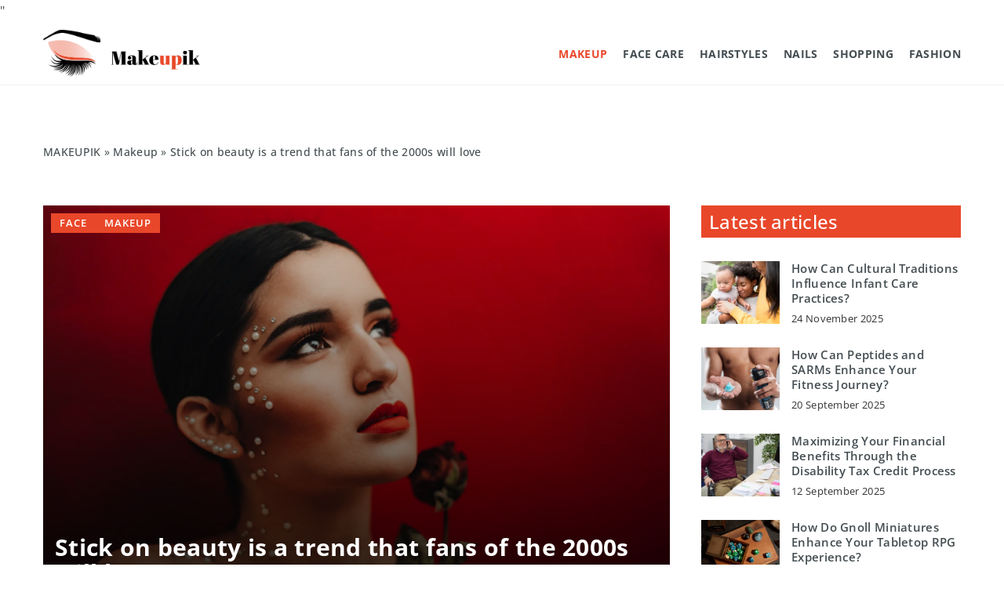

--- FILE ---
content_type: text/html; charset=UTF-8
request_url: https://makeupik.com/stick-on-beauty-is-a-trend-that-fans-of-the-2000s-will-love/
body_size: 16992
content:
<!DOCTYPE html>
<html lang="en">
<head><meta charset="UTF-8"><script>if(navigator.userAgent.match(/MSIE|Internet Explorer/i)||navigator.userAgent.match(/Trident\/7\..*?rv:11/i)){var href=document.location.href;if(!href.match(/[?&]nowprocket/)){if(href.indexOf("?")==-1){if(href.indexOf("#")==-1){document.location.href=href+"?nowprocket=1"}else{document.location.href=href.replace("#","?nowprocket=1#")}}else{if(href.indexOf("#")==-1){document.location.href=href+"&nowprocket=1"}else{document.location.href=href.replace("#","&nowprocket=1#")}}}}</script><script>(()=>{class RocketLazyLoadScripts{constructor(){this.v="1.2.6",this.triggerEvents=["keydown","mousedown","mousemove","touchmove","touchstart","touchend","wheel"],this.userEventHandler=this.t.bind(this),this.touchStartHandler=this.i.bind(this),this.touchMoveHandler=this.o.bind(this),this.touchEndHandler=this.h.bind(this),this.clickHandler=this.u.bind(this),this.interceptedClicks=[],this.interceptedClickListeners=[],this.l(this),window.addEventListener("pageshow",(t=>{this.persisted=t.persisted,this.everythingLoaded&&this.m()})),this.CSPIssue=sessionStorage.getItem("rocketCSPIssue"),document.addEventListener("securitypolicyviolation",(t=>{this.CSPIssue||"script-src-elem"!==t.violatedDirective||"data"!==t.blockedURI||(this.CSPIssue=!0,sessionStorage.setItem("rocketCSPIssue",!0))})),document.addEventListener("DOMContentLoaded",(()=>{this.k()})),this.delayedScripts={normal:[],async:[],defer:[]},this.trash=[],this.allJQueries=[]}p(t){document.hidden?t.t():(this.triggerEvents.forEach((e=>window.addEventListener(e,t.userEventHandler,{passive:!0}))),window.addEventListener("touchstart",t.touchStartHandler,{passive:!0}),window.addEventListener("mousedown",t.touchStartHandler),document.addEventListener("visibilitychange",t.userEventHandler))}_(){this.triggerEvents.forEach((t=>window.removeEventListener(t,this.userEventHandler,{passive:!0}))),document.removeEventListener("visibilitychange",this.userEventHandler)}i(t){"HTML"!==t.target.tagName&&(window.addEventListener("touchend",this.touchEndHandler),window.addEventListener("mouseup",this.touchEndHandler),window.addEventListener("touchmove",this.touchMoveHandler,{passive:!0}),window.addEventListener("mousemove",this.touchMoveHandler),t.target.addEventListener("click",this.clickHandler),this.L(t.target,!0),this.S(t.target,"onclick","rocket-onclick"),this.C())}o(t){window.removeEventListener("touchend",this.touchEndHandler),window.removeEventListener("mouseup",this.touchEndHandler),window.removeEventListener("touchmove",this.touchMoveHandler,{passive:!0}),window.removeEventListener("mousemove",this.touchMoveHandler),t.target.removeEventListener("click",this.clickHandler),this.L(t.target,!1),this.S(t.target,"rocket-onclick","onclick"),this.M()}h(){window.removeEventListener("touchend",this.touchEndHandler),window.removeEventListener("mouseup",this.touchEndHandler),window.removeEventListener("touchmove",this.touchMoveHandler,{passive:!0}),window.removeEventListener("mousemove",this.touchMoveHandler)}u(t){t.target.removeEventListener("click",this.clickHandler),this.L(t.target,!1),this.S(t.target,"rocket-onclick","onclick"),this.interceptedClicks.push(t),t.preventDefault(),t.stopPropagation(),t.stopImmediatePropagation(),this.M()}O(){window.removeEventListener("touchstart",this.touchStartHandler,{passive:!0}),window.removeEventListener("mousedown",this.touchStartHandler),this.interceptedClicks.forEach((t=>{t.target.dispatchEvent(new MouseEvent("click",{view:t.view,bubbles:!0,cancelable:!0}))}))}l(t){EventTarget.prototype.addEventListenerWPRocketBase=EventTarget.prototype.addEventListener,EventTarget.prototype.addEventListener=function(e,i,o){"click"!==e||t.windowLoaded||i===t.clickHandler||t.interceptedClickListeners.push({target:this,func:i,options:o}),(this||window).addEventListenerWPRocketBase(e,i,o)}}L(t,e){this.interceptedClickListeners.forEach((i=>{i.target===t&&(e?t.removeEventListener("click",i.func,i.options):t.addEventListener("click",i.func,i.options))})),t.parentNode!==document.documentElement&&this.L(t.parentNode,e)}D(){return new Promise((t=>{this.P?this.M=t:t()}))}C(){this.P=!0}M(){this.P=!1}S(t,e,i){t.hasAttribute&&t.hasAttribute(e)&&(event.target.setAttribute(i,event.target.getAttribute(e)),event.target.removeAttribute(e))}t(){this._(this),"loading"===document.readyState?document.addEventListener("DOMContentLoaded",this.R.bind(this)):this.R()}k(){let t=[];document.querySelectorAll("script[type=rocketlazyloadscript][data-rocket-src]").forEach((e=>{let i=e.getAttribute("data-rocket-src");if(i&&!i.startsWith("data:")){0===i.indexOf("//")&&(i=location.protocol+i);try{const o=new URL(i).origin;o!==location.origin&&t.push({src:o,crossOrigin:e.crossOrigin||"module"===e.getAttribute("data-rocket-type")})}catch(t){}}})),t=[...new Map(t.map((t=>[JSON.stringify(t),t]))).values()],this.T(t,"preconnect")}async R(){this.lastBreath=Date.now(),this.j(this),this.F(this),this.I(),this.W(),this.q(),await this.A(this.delayedScripts.normal),await this.A(this.delayedScripts.defer),await this.A(this.delayedScripts.async);try{await this.U(),await this.H(this),await this.J()}catch(t){console.error(t)}window.dispatchEvent(new Event("rocket-allScriptsLoaded")),this.everythingLoaded=!0,this.D().then((()=>{this.O()})),this.N()}W(){document.querySelectorAll("script[type=rocketlazyloadscript]").forEach((t=>{t.hasAttribute("data-rocket-src")?t.hasAttribute("async")&&!1!==t.async?this.delayedScripts.async.push(t):t.hasAttribute("defer")&&!1!==t.defer||"module"===t.getAttribute("data-rocket-type")?this.delayedScripts.defer.push(t):this.delayedScripts.normal.push(t):this.delayedScripts.normal.push(t)}))}async B(t){if(await this.G(),!0!==t.noModule||!("noModule"in HTMLScriptElement.prototype))return new Promise((e=>{let i;function o(){(i||t).setAttribute("data-rocket-status","executed"),e()}try{if(navigator.userAgent.indexOf("Firefox/")>0||""===navigator.vendor||this.CSPIssue)i=document.createElement("script"),[...t.attributes].forEach((t=>{let e=t.nodeName;"type"!==e&&("data-rocket-type"===e&&(e="type"),"data-rocket-src"===e&&(e="src"),i.setAttribute(e,t.nodeValue))})),t.text&&(i.text=t.text),i.hasAttribute("src")?(i.addEventListener("load",o),i.addEventListener("error",(function(){i.setAttribute("data-rocket-status","failed-network"),e()})),setTimeout((()=>{i.isConnected||e()}),1)):(i.text=t.text,o()),t.parentNode.replaceChild(i,t);else{const i=t.getAttribute("data-rocket-type"),s=t.getAttribute("data-rocket-src");i?(t.type=i,t.removeAttribute("data-rocket-type")):t.removeAttribute("type"),t.addEventListener("load",o),t.addEventListener("error",(i=>{this.CSPIssue&&i.target.src.startsWith("data:")?(console.log("WPRocket: data-uri blocked by CSP -> fallback"),t.removeAttribute("src"),this.B(t).then(e)):(t.setAttribute("data-rocket-status","failed-network"),e())})),s?(t.removeAttribute("data-rocket-src"),t.src=s):t.src="data:text/javascript;base64,"+window.btoa(unescape(encodeURIComponent(t.text)))}}catch(i){t.setAttribute("data-rocket-status","failed-transform"),e()}}));t.setAttribute("data-rocket-status","skipped")}async A(t){const e=t.shift();return e&&e.isConnected?(await this.B(e),this.A(t)):Promise.resolve()}q(){this.T([...this.delayedScripts.normal,...this.delayedScripts.defer,...this.delayedScripts.async],"preload")}T(t,e){var i=document.createDocumentFragment();t.forEach((t=>{const o=t.getAttribute&&t.getAttribute("data-rocket-src")||t.src;if(o&&!o.startsWith("data:")){const s=document.createElement("link");s.href=o,s.rel=e,"preconnect"!==e&&(s.as="script"),t.getAttribute&&"module"===t.getAttribute("data-rocket-type")&&(s.crossOrigin=!0),t.crossOrigin&&(s.crossOrigin=t.crossOrigin),t.integrity&&(s.integrity=t.integrity),i.appendChild(s),this.trash.push(s)}})),document.head.appendChild(i)}j(t){let e={};function i(i,o){return e[o].eventsToRewrite.indexOf(i)>=0&&!t.everythingLoaded?"rocket-"+i:i}function o(t,o){!function(t){e[t]||(e[t]={originalFunctions:{add:t.addEventListener,remove:t.removeEventListener},eventsToRewrite:[]},t.addEventListener=function(){arguments[0]=i(arguments[0],t),e[t].originalFunctions.add.apply(t,arguments)},t.removeEventListener=function(){arguments[0]=i(arguments[0],t),e[t].originalFunctions.remove.apply(t,arguments)})}(t),e[t].eventsToRewrite.push(o)}function s(e,i){let o=e[i];e[i]=null,Object.defineProperty(e,i,{get:()=>o||function(){},set(s){t.everythingLoaded?o=s:e["rocket"+i]=o=s}})}o(document,"DOMContentLoaded"),o(window,"DOMContentLoaded"),o(window,"load"),o(window,"pageshow"),o(document,"readystatechange"),s(document,"onreadystatechange"),s(window,"onload"),s(window,"onpageshow");try{Object.defineProperty(document,"readyState",{get:()=>t.rocketReadyState,set(e){t.rocketReadyState=e},configurable:!0}),document.readyState="loading"}catch(t){console.log("WPRocket DJE readyState conflict, bypassing")}}F(t){let e;function i(e){return t.everythingLoaded?e:e.split(" ").map((t=>"load"===t||0===t.indexOf("load.")?"rocket-jquery-load":t)).join(" ")}function o(o){function s(t){const e=o.fn[t];o.fn[t]=o.fn.init.prototype[t]=function(){return this[0]===window&&("string"==typeof arguments[0]||arguments[0]instanceof String?arguments[0]=i(arguments[0]):"object"==typeof arguments[0]&&Object.keys(arguments[0]).forEach((t=>{const e=arguments[0][t];delete arguments[0][t],arguments[0][i(t)]=e}))),e.apply(this,arguments),this}}o&&o.fn&&!t.allJQueries.includes(o)&&(o.fn.ready=o.fn.init.prototype.ready=function(e){return t.domReadyFired?e.bind(document)(o):document.addEventListener("rocket-DOMContentLoaded",(()=>e.bind(document)(o))),o([])},s("on"),s("one"),t.allJQueries.push(o)),e=o}o(window.jQuery),Object.defineProperty(window,"jQuery",{get:()=>e,set(t){o(t)}})}async H(t){const e=document.querySelector("script[data-webpack]");e&&(await async function(){return new Promise((t=>{e.addEventListener("load",t),e.addEventListener("error",t)}))}(),await t.K(),await t.H(t))}async U(){this.domReadyFired=!0;try{document.readyState="interactive"}catch(t){}await this.G(),document.dispatchEvent(new Event("rocket-readystatechange")),await this.G(),document.rocketonreadystatechange&&document.rocketonreadystatechange(),await this.G(),document.dispatchEvent(new Event("rocket-DOMContentLoaded")),await this.G(),window.dispatchEvent(new Event("rocket-DOMContentLoaded"))}async J(){try{document.readyState="complete"}catch(t){}await this.G(),document.dispatchEvent(new Event("rocket-readystatechange")),await this.G(),document.rocketonreadystatechange&&document.rocketonreadystatechange(),await this.G(),window.dispatchEvent(new Event("rocket-load")),await this.G(),window.rocketonload&&window.rocketonload(),await this.G(),this.allJQueries.forEach((t=>t(window).trigger("rocket-jquery-load"))),await this.G();const t=new Event("rocket-pageshow");t.persisted=this.persisted,window.dispatchEvent(t),await this.G(),window.rocketonpageshow&&window.rocketonpageshow({persisted:this.persisted}),this.windowLoaded=!0}m(){document.onreadystatechange&&document.onreadystatechange(),window.onload&&window.onload(),window.onpageshow&&window.onpageshow({persisted:this.persisted})}I(){const t=new Map;document.write=document.writeln=function(e){const i=document.currentScript;i||console.error("WPRocket unable to document.write this: "+e);const o=document.createRange(),s=i.parentElement;let n=t.get(i);void 0===n&&(n=i.nextSibling,t.set(i,n));const c=document.createDocumentFragment();o.setStart(c,0),c.appendChild(o.createContextualFragment(e)),s.insertBefore(c,n)}}async G(){Date.now()-this.lastBreath>45&&(await this.K(),this.lastBreath=Date.now())}async K(){return document.hidden?new Promise((t=>setTimeout(t))):new Promise((t=>requestAnimationFrame(t)))}N(){this.trash.forEach((t=>t.remove()))}static run(){const t=new RocketLazyLoadScripts;t.p(t)}}RocketLazyLoadScripts.run()})();</script>

<!-- Global site tag (gtag.js) - Google Analytics -->
	<script type="rocketlazyloadscript" async data-rocket-src="https://www.googletagmanager.com/gtag/js?id=G-N956J3QK39"></script>
	<script type="rocketlazyloadscript">
	  window.dataLayer = window.dataLayer || [];
	  function gtag(){dataLayer.push(arguments);}
	  gtag('js', new Date());

	  gtag('config', 'G-N956J3QK39');
	</script>"


	
	<meta name="viewport" content="width=device-width, initial-scale=1">
		<meta name='robots' content='index, follow, max-image-preview:large, max-snippet:-1, max-video-preview:-1' />

	<!-- This site is optimized with the Yoast SEO plugin v23.4 - https://yoast.com/wordpress/plugins/seo/ -->
	<title>Stick on beauty is a trend that fans of the 2000s will love - Makeupik</title>
	<meta name="description" content="Check out our blog article Stick on beauty is a trend that fans of the 2000s will love ✔️ Expect a solid dose of accurate and informative content!" />
	<link rel="canonical" href="https://makeupik.com/stick-on-beauty-is-a-trend-that-fans-of-the-2000s-will-love/" />
	<meta property="og:locale" content="en_US" />
	<meta property="og:type" content="article" />
	<meta property="og:title" content="Stick on beauty is a trend that fans of the 2000s will love - Makeupik" />
	<meta property="og:description" content="Check out our blog article Stick on beauty is a trend that fans of the 2000s will love ✔️ Expect a solid dose of accurate and informative content!" />
	<meta property="og:url" content="https://makeupik.com/stick-on-beauty-is-a-trend-that-fans-of-the-2000s-will-love/" />
	<meta property="og:site_name" content="Makeupik" />
	<meta property="og:image" content="https://makeupik.com/wp-content/uploads/2022/01/felipe-bustillo-qL7AkIt9yZQ-unsplash.jpg" />
	<meta property="og:image:width" content="1920" />
	<meta property="og:image:height" content="1292" />
	<meta property="og:image:type" content="image/jpeg" />
	<meta name="author" content="Anabel Webb" />
	<meta name="twitter:card" content="summary_large_image" />
	<meta name="twitter:label1" content="Written by" />
	<meta name="twitter:data1" content="Anabel Webb" />
	<meta name="twitter:label2" content="Est. reading time" />
	<meta name="twitter:data2" content="1 minute" />
	<script type="application/ld+json" class="yoast-schema-graph">{"@context":"https://schema.org","@graph":[{"@type":"WebPage","@id":"https://makeupik.com/stick-on-beauty-is-a-trend-that-fans-of-the-2000s-will-love/","url":"https://makeupik.com/stick-on-beauty-is-a-trend-that-fans-of-the-2000s-will-love/","name":"Stick on beauty is a trend that fans of the 2000s will love - Makeupik","isPartOf":{"@id":"https://makeupik.com/#website"},"primaryImageOfPage":{"@id":"https://makeupik.com/stick-on-beauty-is-a-trend-that-fans-of-the-2000s-will-love/#primaryimage"},"image":{"@id":"https://makeupik.com/stick-on-beauty-is-a-trend-that-fans-of-the-2000s-will-love/#primaryimage"},"thumbnailUrl":"https://makeupik.com/wp-content/uploads/2022/01/felipe-bustillo-qL7AkIt9yZQ-unsplash.jpg","description":"Check out our blog article Stick on beauty is a trend that fans of the 2000s will love ✔️ Expect a solid dose of accurate and informative content!","inLanguage":"en-US","potentialAction":[{"@type":"ReadAction","target":["https://makeupik.com/stick-on-beauty-is-a-trend-that-fans-of-the-2000s-will-love/"]}]},{"@type":"ImageObject","inLanguage":"en-US","@id":"https://makeupik.com/stick-on-beauty-is-a-trend-that-fans-of-the-2000s-will-love/#primaryimage","url":"https://makeupik.com/wp-content/uploads/2022/01/felipe-bustillo-qL7AkIt9yZQ-unsplash.jpg","contentUrl":"https://makeupik.com/wp-content/uploads/2022/01/felipe-bustillo-qL7AkIt9yZQ-unsplash.jpg","width":1920,"height":1292},{"@type":"WebSite","@id":"https://makeupik.com/#website","url":"https://makeupik.com/","name":"Makeupik","description":"","potentialAction":[{"@type":"SearchAction","target":{"@type":"EntryPoint","urlTemplate":"https://makeupik.com/?s={search_term_string}"},"query-input":{"@type":"PropertyValueSpecification","valueRequired":true,"valueName":"search_term_string"}}],"inLanguage":"en-US"}]}</script>
	<!-- / Yoast SEO plugin. -->


<link rel='dns-prefetch' href='//cdnjs.cloudflare.com' />

<!-- makeupik.com is managing ads with Advanced Ads 1.54.1 --><!--noptimize--><script id="makeu-ready">
			window.advanced_ads_ready=function(e,a){a=a||"complete";var d=function(e){return"interactive"===a?"loading"!==e:"complete"===e};d(document.readyState)?e():document.addEventListener("readystatechange",(function(a){d(a.target.readyState)&&e()}),{once:"interactive"===a})},window.advanced_ads_ready_queue=window.advanced_ads_ready_queue||[];		</script>
		<!--/noptimize--><style id='wp-emoji-styles-inline-css' type='text/css'>

	img.wp-smiley, img.emoji {
		display: inline !important;
		border: none !important;
		box-shadow: none !important;
		height: 1em !important;
		width: 1em !important;
		margin: 0 0.07em !important;
		vertical-align: -0.1em !important;
		background: none !important;
		padding: 0 !important;
	}
</style>
<style id='classic-theme-styles-inline-css' type='text/css'>
/*! This file is auto-generated */
.wp-block-button__link{color:#fff;background-color:#32373c;border-radius:9999px;box-shadow:none;text-decoration:none;padding:calc(.667em + 2px) calc(1.333em + 2px);font-size:1.125em}.wp-block-file__button{background:#32373c;color:#fff;text-decoration:none}
</style>
<style id='global-styles-inline-css' type='text/css'>
:root{--wp--preset--aspect-ratio--square: 1;--wp--preset--aspect-ratio--4-3: 4/3;--wp--preset--aspect-ratio--3-4: 3/4;--wp--preset--aspect-ratio--3-2: 3/2;--wp--preset--aspect-ratio--2-3: 2/3;--wp--preset--aspect-ratio--16-9: 16/9;--wp--preset--aspect-ratio--9-16: 9/16;--wp--preset--color--black: #000000;--wp--preset--color--cyan-bluish-gray: #abb8c3;--wp--preset--color--white: #ffffff;--wp--preset--color--pale-pink: #f78da7;--wp--preset--color--vivid-red: #cf2e2e;--wp--preset--color--luminous-vivid-orange: #ff6900;--wp--preset--color--luminous-vivid-amber: #fcb900;--wp--preset--color--light-green-cyan: #7bdcb5;--wp--preset--color--vivid-green-cyan: #00d084;--wp--preset--color--pale-cyan-blue: #8ed1fc;--wp--preset--color--vivid-cyan-blue: #0693e3;--wp--preset--color--vivid-purple: #9b51e0;--wp--preset--gradient--vivid-cyan-blue-to-vivid-purple: linear-gradient(135deg,rgba(6,147,227,1) 0%,rgb(155,81,224) 100%);--wp--preset--gradient--light-green-cyan-to-vivid-green-cyan: linear-gradient(135deg,rgb(122,220,180) 0%,rgb(0,208,130) 100%);--wp--preset--gradient--luminous-vivid-amber-to-luminous-vivid-orange: linear-gradient(135deg,rgba(252,185,0,1) 0%,rgba(255,105,0,1) 100%);--wp--preset--gradient--luminous-vivid-orange-to-vivid-red: linear-gradient(135deg,rgba(255,105,0,1) 0%,rgb(207,46,46) 100%);--wp--preset--gradient--very-light-gray-to-cyan-bluish-gray: linear-gradient(135deg,rgb(238,238,238) 0%,rgb(169,184,195) 100%);--wp--preset--gradient--cool-to-warm-spectrum: linear-gradient(135deg,rgb(74,234,220) 0%,rgb(151,120,209) 20%,rgb(207,42,186) 40%,rgb(238,44,130) 60%,rgb(251,105,98) 80%,rgb(254,248,76) 100%);--wp--preset--gradient--blush-light-purple: linear-gradient(135deg,rgb(255,206,236) 0%,rgb(152,150,240) 100%);--wp--preset--gradient--blush-bordeaux: linear-gradient(135deg,rgb(254,205,165) 0%,rgb(254,45,45) 50%,rgb(107,0,62) 100%);--wp--preset--gradient--luminous-dusk: linear-gradient(135deg,rgb(255,203,112) 0%,rgb(199,81,192) 50%,rgb(65,88,208) 100%);--wp--preset--gradient--pale-ocean: linear-gradient(135deg,rgb(255,245,203) 0%,rgb(182,227,212) 50%,rgb(51,167,181) 100%);--wp--preset--gradient--electric-grass: linear-gradient(135deg,rgb(202,248,128) 0%,rgb(113,206,126) 100%);--wp--preset--gradient--midnight: linear-gradient(135deg,rgb(2,3,129) 0%,rgb(40,116,252) 100%);--wp--preset--font-size--small: 13px;--wp--preset--font-size--medium: 20px;--wp--preset--font-size--large: 36px;--wp--preset--font-size--x-large: 42px;--wp--preset--spacing--20: 0.44rem;--wp--preset--spacing--30: 0.67rem;--wp--preset--spacing--40: 1rem;--wp--preset--spacing--50: 1.5rem;--wp--preset--spacing--60: 2.25rem;--wp--preset--spacing--70: 3.38rem;--wp--preset--spacing--80: 5.06rem;--wp--preset--shadow--natural: 6px 6px 9px rgba(0, 0, 0, 0.2);--wp--preset--shadow--deep: 12px 12px 50px rgba(0, 0, 0, 0.4);--wp--preset--shadow--sharp: 6px 6px 0px rgba(0, 0, 0, 0.2);--wp--preset--shadow--outlined: 6px 6px 0px -3px rgba(255, 255, 255, 1), 6px 6px rgba(0, 0, 0, 1);--wp--preset--shadow--crisp: 6px 6px 0px rgba(0, 0, 0, 1);}:where(.is-layout-flex){gap: 0.5em;}:where(.is-layout-grid){gap: 0.5em;}body .is-layout-flex{display: flex;}.is-layout-flex{flex-wrap: wrap;align-items: center;}.is-layout-flex > :is(*, div){margin: 0;}body .is-layout-grid{display: grid;}.is-layout-grid > :is(*, div){margin: 0;}:where(.wp-block-columns.is-layout-flex){gap: 2em;}:where(.wp-block-columns.is-layout-grid){gap: 2em;}:where(.wp-block-post-template.is-layout-flex){gap: 1.25em;}:where(.wp-block-post-template.is-layout-grid){gap: 1.25em;}.has-black-color{color: var(--wp--preset--color--black) !important;}.has-cyan-bluish-gray-color{color: var(--wp--preset--color--cyan-bluish-gray) !important;}.has-white-color{color: var(--wp--preset--color--white) !important;}.has-pale-pink-color{color: var(--wp--preset--color--pale-pink) !important;}.has-vivid-red-color{color: var(--wp--preset--color--vivid-red) !important;}.has-luminous-vivid-orange-color{color: var(--wp--preset--color--luminous-vivid-orange) !important;}.has-luminous-vivid-amber-color{color: var(--wp--preset--color--luminous-vivid-amber) !important;}.has-light-green-cyan-color{color: var(--wp--preset--color--light-green-cyan) !important;}.has-vivid-green-cyan-color{color: var(--wp--preset--color--vivid-green-cyan) !important;}.has-pale-cyan-blue-color{color: var(--wp--preset--color--pale-cyan-blue) !important;}.has-vivid-cyan-blue-color{color: var(--wp--preset--color--vivid-cyan-blue) !important;}.has-vivid-purple-color{color: var(--wp--preset--color--vivid-purple) !important;}.has-black-background-color{background-color: var(--wp--preset--color--black) !important;}.has-cyan-bluish-gray-background-color{background-color: var(--wp--preset--color--cyan-bluish-gray) !important;}.has-white-background-color{background-color: var(--wp--preset--color--white) !important;}.has-pale-pink-background-color{background-color: var(--wp--preset--color--pale-pink) !important;}.has-vivid-red-background-color{background-color: var(--wp--preset--color--vivid-red) !important;}.has-luminous-vivid-orange-background-color{background-color: var(--wp--preset--color--luminous-vivid-orange) !important;}.has-luminous-vivid-amber-background-color{background-color: var(--wp--preset--color--luminous-vivid-amber) !important;}.has-light-green-cyan-background-color{background-color: var(--wp--preset--color--light-green-cyan) !important;}.has-vivid-green-cyan-background-color{background-color: var(--wp--preset--color--vivid-green-cyan) !important;}.has-pale-cyan-blue-background-color{background-color: var(--wp--preset--color--pale-cyan-blue) !important;}.has-vivid-cyan-blue-background-color{background-color: var(--wp--preset--color--vivid-cyan-blue) !important;}.has-vivid-purple-background-color{background-color: var(--wp--preset--color--vivid-purple) !important;}.has-black-border-color{border-color: var(--wp--preset--color--black) !important;}.has-cyan-bluish-gray-border-color{border-color: var(--wp--preset--color--cyan-bluish-gray) !important;}.has-white-border-color{border-color: var(--wp--preset--color--white) !important;}.has-pale-pink-border-color{border-color: var(--wp--preset--color--pale-pink) !important;}.has-vivid-red-border-color{border-color: var(--wp--preset--color--vivid-red) !important;}.has-luminous-vivid-orange-border-color{border-color: var(--wp--preset--color--luminous-vivid-orange) !important;}.has-luminous-vivid-amber-border-color{border-color: var(--wp--preset--color--luminous-vivid-amber) !important;}.has-light-green-cyan-border-color{border-color: var(--wp--preset--color--light-green-cyan) !important;}.has-vivid-green-cyan-border-color{border-color: var(--wp--preset--color--vivid-green-cyan) !important;}.has-pale-cyan-blue-border-color{border-color: var(--wp--preset--color--pale-cyan-blue) !important;}.has-vivid-cyan-blue-border-color{border-color: var(--wp--preset--color--vivid-cyan-blue) !important;}.has-vivid-purple-border-color{border-color: var(--wp--preset--color--vivid-purple) !important;}.has-vivid-cyan-blue-to-vivid-purple-gradient-background{background: var(--wp--preset--gradient--vivid-cyan-blue-to-vivid-purple) !important;}.has-light-green-cyan-to-vivid-green-cyan-gradient-background{background: var(--wp--preset--gradient--light-green-cyan-to-vivid-green-cyan) !important;}.has-luminous-vivid-amber-to-luminous-vivid-orange-gradient-background{background: var(--wp--preset--gradient--luminous-vivid-amber-to-luminous-vivid-orange) !important;}.has-luminous-vivid-orange-to-vivid-red-gradient-background{background: var(--wp--preset--gradient--luminous-vivid-orange-to-vivid-red) !important;}.has-very-light-gray-to-cyan-bluish-gray-gradient-background{background: var(--wp--preset--gradient--very-light-gray-to-cyan-bluish-gray) !important;}.has-cool-to-warm-spectrum-gradient-background{background: var(--wp--preset--gradient--cool-to-warm-spectrum) !important;}.has-blush-light-purple-gradient-background{background: var(--wp--preset--gradient--blush-light-purple) !important;}.has-blush-bordeaux-gradient-background{background: var(--wp--preset--gradient--blush-bordeaux) !important;}.has-luminous-dusk-gradient-background{background: var(--wp--preset--gradient--luminous-dusk) !important;}.has-pale-ocean-gradient-background{background: var(--wp--preset--gradient--pale-ocean) !important;}.has-electric-grass-gradient-background{background: var(--wp--preset--gradient--electric-grass) !important;}.has-midnight-gradient-background{background: var(--wp--preset--gradient--midnight) !important;}.has-small-font-size{font-size: var(--wp--preset--font-size--small) !important;}.has-medium-font-size{font-size: var(--wp--preset--font-size--medium) !important;}.has-large-font-size{font-size: var(--wp--preset--font-size--large) !important;}.has-x-large-font-size{font-size: var(--wp--preset--font-size--x-large) !important;}
:where(.wp-block-post-template.is-layout-flex){gap: 1.25em;}:where(.wp-block-post-template.is-layout-grid){gap: 1.25em;}
:where(.wp-block-columns.is-layout-flex){gap: 2em;}:where(.wp-block-columns.is-layout-grid){gap: 2em;}
:root :where(.wp-block-pullquote){font-size: 1.5em;line-height: 1.6;}
</style>
<link data-minify="1" rel='stylesheet' id='mainstyle-css' href='https://makeupik.com/wp-content/cache/min/1/wp-content/themes/knight-theme/style.css?ver=1704277563' type='text/css' media='all' />
<script type="text/javascript" src="https://makeupik.com/wp-includes/js/jquery/jquery.min.js?ver=3.7.1" id="jquery-core-js"></script>
<script type="text/javascript" src="https://makeupik.com/wp-includes/js/jquery/jquery-migrate.min.js?ver=3.4.1" id="jquery-migrate-js" data-rocket-defer defer></script>
<script  type="application/ld+json">
        {
          "@context": "https://schema.org",
          "@type": "BreadcrumbList",
          "itemListElement": [{"@type": "ListItem","position": 1,"name": "makeupik","item": "https://makeupik.com" },{"@type": "ListItem","position": 2,"name": "Makeup","item": "https://makeupik.com/category/makeup/" },{"@type": "ListItem","position": 3,"name": "Stick on beauty is a trend that fans of the 2000s will love"}]
        }
        </script>    <style>
    @font-face {font-family: 'Open Sans';font-style: normal;font-weight: 400;src: url('https://makeupik.com/wp-content/themes/knight-theme/fonts/OpenSans-Regular.ttf');font-display: swap;}
    @font-face {font-family: 'Open Sans';font-style: normal;font-weight: 500;src: url('https://makeupik.com/wp-content/themes/knight-theme/fonts/OpenSans-Medium.ttf');font-display: swap;}
    @font-face {font-family: 'Open Sans';font-style: normal;font-weight: 600;src: url('https://makeupik.com/wp-content/themes/knight-theme/fonts/OpenSans-SemiBold.ttf');font-display: swap;}
    @font-face {font-family: 'Open Sans';font-style: normal;font-weight: 700;src: url('https://makeupik.com/wp-content/themes/knight-theme/fonts/OpenSans-Bold.ttf');font-display: swap;}
    @font-face {font-family: 'Open Sans';font-style: normal;font-weight: 800;src: url('https://makeupik.com/wp-content/themes/knight-theme/fonts/OpenSans-ExtraBold.ttf');font-display: swap;}
    
    </style>
<script  type="application/ld+json">
        {
          "@context": "https://schema.org",
          "@type": "Article",
          "headline": "Stick on beauty is a trend that fans of the 2000s will love",
          "image": "https://makeupik.com/wp-content/uploads/2022/01/felipe-bustillo-qL7AkIt9yZQ-unsplash.jpg",
          "datePublished": "2022-01-05",
          "dateModified": "2022-03-10",
          "author": {
            "@type": "Person",
            "name": "Anabel Webb"
          },
           "publisher": {
            "@type": "Organization",
            "name": "Makeupik",
            "logo": {
              "@type": "ImageObject",
              "url": "https://makeupik.com/wp-content/uploads/2023/12/makeupik@3x-e1703239484887.png"
            }
          }

        }
        </script><link rel="icon" href="https://makeupik.com/wp-content/uploads/2020/10/cropped-Makeupio-32x32.png" sizes="32x32" />
<link rel="icon" href="https://makeupik.com/wp-content/uploads/2020/10/cropped-Makeupio-192x192.png" sizes="192x192" />
<link rel="apple-touch-icon" href="https://makeupik.com/wp-content/uploads/2020/10/cropped-Makeupio-180x180.png" />
<meta name="msapplication-TileImage" content="https://makeupik.com/wp-content/uploads/2020/10/cropped-Makeupio-270x270.png" />
<noscript><style id="rocket-lazyload-nojs-css">.rll-youtube-player, [data-lazy-src]{display:none !important;}</style></noscript>


</head>

<body class="post-template-default single single-post postid-7609 single-format-standard aa-prefix-makeu-">



	<header class="k_header">
		<div class="k_conatiner k-flex-between">
			<nav id="mainnav" class="mainnav" role="navigation">
				<div class="menu-menu-glowne-container"><ul id="menu-menu-glowne" class="menu"><li id="menu-item-3250" class="menu-item menu-item-type-custom menu-item-object-custom menu-item-home menu-item-3250"><a href="https://makeupik.com"><img width="32" height="32" src="https://makeupik.com/wp-content/uploads/2020/10/home.png" class="homeMenu" /></a></li>
<li id="menu-item-3362" class="menu-item menu-item-type-taxonomy menu-item-object-category current-post-ancestor current-menu-parent current-post-parent menu-item-has-children menu-item-3362"><a href="https://makeupik.com/category/makeup/">Makeup</a>
<ul class="sub-menu">
	<li id="menu-item-3368" class="menu-item menu-item-type-taxonomy menu-item-object-category menu-item-3368"><a href="https://makeupik.com/category/makeup/eyes/">Eyes</a></li>
	<li id="menu-item-3370" class="menu-item menu-item-type-taxonomy menu-item-object-category menu-item-3370"><a href="https://makeupik.com/category/makeup/lips/">Lips</a></li>
	<li id="menu-item-3369" class="menu-item menu-item-type-taxonomy menu-item-object-category current-post-ancestor current-menu-parent current-post-parent menu-item-3369"><a href="https://makeupik.com/category/makeup/face/">Face</a></li>
</ul>
</li>
<li id="menu-item-3363" class="menu-item menu-item-type-taxonomy menu-item-object-category menu-item-has-children menu-item-3363"><a href="https://makeupik.com/category/face-care/">Face care</a>
<ul class="sub-menu">
	<li id="menu-item-3371" class="menu-item menu-item-type-taxonomy menu-item-object-category menu-item-3371"><a href="https://makeupik.com/category/face-care/face-and-body/">Face and body</a></li>
	<li id="menu-item-3372" class="menu-item menu-item-type-taxonomy menu-item-object-category menu-item-3372"><a href="https://makeupik.com/category/face-care/hair/">Hair</a></li>
</ul>
</li>
<li id="menu-item-3364" class="menu-item menu-item-type-taxonomy menu-item-object-category menu-item-has-children menu-item-3364"><a href="https://makeupik.com/category/hairstyles/">Hairstyles</a>
<ul class="sub-menu">
	<li id="menu-item-3374" class="menu-item menu-item-type-taxonomy menu-item-object-category menu-item-3374"><a href="https://makeupik.com/category/hairstyles/inspirations/">Inspirations</a></li>
	<li id="menu-item-3373" class="menu-item menu-item-type-taxonomy menu-item-object-category menu-item-3373"><a href="https://makeupik.com/category/hairstyles/diy/">DIY</a></li>
</ul>
</li>
<li id="menu-item-3365" class="menu-item menu-item-type-taxonomy menu-item-object-category menu-item-3365"><a href="https://makeupik.com/category/nails/">Nails</a></li>
<li id="menu-item-3366" class="menu-item menu-item-type-taxonomy menu-item-object-category menu-item-has-children menu-item-3366"><a href="https://makeupik.com/category/shopping/">Shopping</a>
<ul class="sub-menu">
	<li id="menu-item-3376" class="menu-item menu-item-type-taxonomy menu-item-object-category menu-item-3376"><a href="https://makeupik.com/category/shopping/color-cosmetics/">Color cosmetics</a></li>
	<li id="menu-item-3375" class="menu-item menu-item-type-taxonomy menu-item-object-category menu-item-3375"><a href="https://makeupik.com/category/shopping/body-care-cosmetics/">Body care cosmetics</a></li>
	<li id="menu-item-3377" class="menu-item menu-item-type-taxonomy menu-item-object-category menu-item-3377"><a href="https://makeupik.com/category/shopping/hair-care-products/">Hair care products</a></li>
	<li id="menu-item-3378" class="menu-item menu-item-type-taxonomy menu-item-object-category menu-item-3378"><a href="https://makeupik.com/category/shopping/fragrances/">Fragrances</a></li>
</ul>
</li>
<li id="menu-item-3367" class="menu-item menu-item-type-taxonomy menu-item-object-category menu-item-has-children menu-item-3367"><a href="https://makeupik.com/category/fashion/">Fashion</a>
<ul class="sub-menu">
	<li id="menu-item-3380" class="menu-item menu-item-type-taxonomy menu-item-object-category menu-item-3380"><a href="https://makeupik.com/category/fashion/get-inspired/">Get inspired</a></li>
	<li id="menu-item-3379" class="menu-item menu-item-type-taxonomy menu-item-object-category menu-item-3379"><a href="https://makeupik.com/category/fashion/news/">News</a></li>
</ul>
</li>
</ul></div>			</nav>
			<div class="k_logo">
								<a href="https://makeupik.com/">
					<img width="500" height="151" src="https://makeupik.com/wp-content/uploads/2023/12/makeupik@3x-e1703239484887.png" class="logo-main" alt="makeupik.com">
				</a>
							</div>
			<div class="mobile-menu">
				<div id="btn-menu">
					<svg class="ham hamRotate ham8" viewBox="0 0 100 100" width="80" onclick="this.classList.toggle('active')">
						<path class="line top" d="m 30,33 h 40 c 3.722839,0 7.5,3.126468 7.5,8.578427 0,5.451959 -2.727029,8.421573 -7.5,8.421573 h -20" />
						<path class="line middle"d="m 30,50 h 40" />
						<path class="line bottom" d="m 70,67 h -40 c 0,0 -7.5,-0.802118 -7.5,-8.365747 0,-7.563629 7.5,-8.634253 7.5,-8.634253 h 20" />
					</svg>
				</div>
			</div>
		</div>
	</header>
			
									


<section class="k_text_section k-pt-7 k-pt-5-m">
	<div class="k_conatiner k_conatiner-col">
		<div class="k_col-10 k-flex k-mb-5">
			<ul id="breadcrumbs" class="k_breadcrumbs"><li class="item-home"><a class="bread-link bread-home" href="https://makeupik.com" title="makeupik">makeupik</a></li><li class="separator separator-home"> &#187; </li><li data-id="4" class="item-cat"><a href="https://makeupik.com/category/makeup/">Makeup</a></li><li class="separator"> &#187; </li><li data-id="5" class="item-current  item-7609"><strong class="bread-current bread-7609" title="Stick on beauty is a trend that fans of the 2000s will love">Stick on beauty is a trend that fans of the 2000s will love</strong></li></ul>		</div>
		<div class="k_col-7">
			
			
								<div class="k-mb-3 k_relative k-img-single">
						<div class="k-title-on-img">
							<h1 class="k_page_h1 k-mb-1">Stick on beauty is a trend that fans of the 2000s will love</h1>
							<div class="k-post-reading-time">It takes approx. 2 minutes to read this article</div>						</div>
						<img width="1920" height="1292" src="https://makeupik.com/wp-content/uploads/2022/01/felipe-bustillo-qL7AkIt9yZQ-unsplash.jpg" alt="Stick on beauty is a trend that fans of the 2000s will love">	
							<div class="k_post-single-cat k-flex">
								<a href="https://makeupik.com/category/makeup/face/">Face</a><a href="https://makeupik.com/category/makeup/">Makeup</a>  
							</div> 
					</div>
				


			<div class="k_meta-single k-mb-3 k-flex k-flex-v-center k_weight-semibold">
				<div class="k_post-single-author">
					<div class="k_meta-value">
						<a href="https://makeupik.com/autor/redaktor-blue-whale-press/">Anabel Webb</a>					</div>
				</div>
				<div class="k_post-single-date"><div class="k_meta-value"><time>5 January 2022</time></div></div>
				  
				 
			</div>

			
			<div class="k_content k_ul k-justify">
				
<p><strong>For most women, jewels and sparkles stuck on the face are associated with the early 2000s. Among them we can distinguish the cult teardrop-shaped crystals, which pretended to be an earring in the nose. This year the fashion for them is back, admittedly in a slightly different form, but still!</strong></p>



<h2 class="wp-block-heading">Extravagant eyeliner</h2>



<p>Let&#8217;s start with metallic lines made of flecks, which not only add character to the makeup, but also allow to put the imperfections to the background. For many of us, applying eyeliner is a challenge &#8211; so stick on beauty will be an alternative!</p>



<h2 class="wp-block-heading">Face stickers</h2>



<p>Stickers on the face will only be worn by very confident women who are not afraid to experiment with their make-up. They can spice up any look! </p>



<blockquote class="instagram-media" data-instgrm-permalink="https://www.instagram.com/p/CPaoSfyhV8G/?utm_source=ig_embed&amp;utm_campaign=loading" data-instgrm-version="14" style=" background:#FFF; border:0; border-radius:3px; box-shadow:0 0 1px 0 rgba(0,0,0,0.5),0 1px 10px 0 rgba(0,0,0,0.15); margin: 1px; max-width:540px; min-width:326px; padding:0; width:99.375%; width:-webkit-calc(100% - 2px); width:calc(100% - 2px);"><div style="padding:16px;"> <a href="https://www.instagram.com/p/CPaoSfyhV8G/?utm_source=ig_embed&amp;utm_campaign=loading" style=" background:#FFFFFF; line-height:0; padding:0 0; text-align:center; text-decoration:none; width:100%;" target="_blank" rel="noopener noreferrer"> <div style=" display: flex; flex-direction: row; align-items: center;"> <div style="background-color: #F4F4F4; border-radius: 50%; flex-grow: 0; height: 40px; margin-right: 14px; width: 40px;"></div> <div style="display: flex; flex-direction: column; flex-grow: 1; justify-content: center;"> <div style=" background-color: #F4F4F4; border-radius: 4px; flex-grow: 0; height: 14px; margin-bottom: 6px; width: 100px;"></div> <div style=" background-color: #F4F4F4; border-radius: 4px; flex-grow: 0; height: 14px; width: 60px;"></div></div></div><div style="padding: 19% 0;"></div> <div style="display:block; height:50px; margin:0 auto 12px; width:50px;"><svg width="50px" height="50px" viewBox="0 0 60 60" version="1.1" xmlns="https://www.w3.org/2000/svg" xmlns:xlink="https://www.w3.org/1999/xlink"><g stroke="none" stroke-width="1" fill="none" fill-rule="evenodd"><g transform="translate(-511.000000, -20.000000)" fill="#000000"><g><path d="M556.869,30.41 C554.814,30.41 553.148,32.076 553.148,34.131 C553.148,36.186 554.814,37.852 556.869,37.852 C558.924,37.852 560.59,36.186 560.59,34.131 C560.59,32.076 558.924,30.41 556.869,30.41 M541,60.657 C535.114,60.657 530.342,55.887 530.342,50 C530.342,44.114 535.114,39.342 541,39.342 C546.887,39.342 551.658,44.114 551.658,50 C551.658,55.887 546.887,60.657 541,60.657 M541,33.886 C532.1,33.886 524.886,41.1 524.886,50 C524.886,58.899 532.1,66.113 541,66.113 C549.9,66.113 557.115,58.899 557.115,50 C557.115,41.1 549.9,33.886 541,33.886 M565.378,62.101 C565.244,65.022 564.756,66.606 564.346,67.663 C563.803,69.06 563.154,70.057 562.106,71.106 C561.058,72.155 560.06,72.803 558.662,73.347 C557.607,73.757 556.021,74.244 553.102,74.378 C549.944,74.521 548.997,74.552 541,74.552 C533.003,74.552 532.056,74.521 528.898,74.378 C525.979,74.244 524.393,73.757 523.338,73.347 C521.94,72.803 520.942,72.155 519.894,71.106 C518.846,70.057 518.197,69.06 517.654,67.663 C517.244,66.606 516.755,65.022 516.623,62.101 C516.479,58.943 516.448,57.996 516.448,50 C516.448,42.003 516.479,41.056 516.623,37.899 C516.755,34.978 517.244,33.391 517.654,32.338 C518.197,30.938 518.846,29.942 519.894,28.894 C520.942,27.846 521.94,27.196 523.338,26.654 C524.393,26.244 525.979,25.756 528.898,25.623 C532.057,25.479 533.004,25.448 541,25.448 C548.997,25.448 549.943,25.479 553.102,25.623 C556.021,25.756 557.607,26.244 558.662,26.654 C560.06,27.196 561.058,27.846 562.106,28.894 C563.154,29.942 563.803,30.938 564.346,32.338 C564.756,33.391 565.244,34.978 565.378,37.899 C565.522,41.056 565.552,42.003 565.552,50 C565.552,57.996 565.522,58.943 565.378,62.101 M570.82,37.631 C570.674,34.438 570.167,32.258 569.425,30.349 C568.659,28.377 567.633,26.702 565.965,25.035 C564.297,23.368 562.623,22.342 560.652,21.575 C558.743,20.834 556.562,20.326 553.369,20.18 C550.169,20.033 549.148,20 541,20 C532.853,20 531.831,20.033 528.631,20.18 C525.438,20.326 523.257,20.834 521.349,21.575 C519.376,22.342 517.703,23.368 516.035,25.035 C514.368,26.702 513.342,28.377 512.574,30.349 C511.834,32.258 511.326,34.438 511.181,37.631 C511.035,40.831 511,41.851 511,50 C511,58.147 511.035,59.17 511.181,62.369 C511.326,65.562 511.834,67.743 512.574,69.651 C513.342,71.625 514.368,73.296 516.035,74.965 C517.703,76.634 519.376,77.658 521.349,78.425 C523.257,79.167 525.438,79.673 528.631,79.82 C531.831,79.965 532.853,80.001 541,80.001 C549.148,80.001 550.169,79.965 553.369,79.82 C556.562,79.673 558.743,79.167 560.652,78.425 C562.623,77.658 564.297,76.634 565.965,74.965 C567.633,73.296 568.659,71.625 569.425,69.651 C570.167,67.743 570.674,65.562 570.82,62.369 C570.966,59.17 571,58.147 571,50 C571,41.851 570.966,40.831 570.82,37.631"></path></g></g></g></svg></div><div style="padding-top: 8px;"> <div style=" color:#3897f0; font-family:Arial,sans-serif; font-size:14px; font-style:normal; font-weight:550; line-height:18px;">View this post on Instagram</div></div><div style="padding: 12.5% 0;"></div> <div style="display: flex; flex-direction: row; margin-bottom: 14px; align-items: center;"><div> <div style="background-color: #F4F4F4; border-radius: 50%; height: 12.5px; width: 12.5px; transform: translateX(0px) translateY(7px);"></div> <div style="background-color: #F4F4F4; height: 12.5px; transform: rotate(-45deg) translateX(3px) translateY(1px); width: 12.5px; flex-grow: 0; margin-right: 14px; margin-left: 2px;"></div> <div style="background-color: #F4F4F4; border-radius: 50%; height: 12.5px; width: 12.5px; transform: translateX(9px) translateY(-18px);"></div></div><div style="margin-left: 8px;"> <div style=" background-color: #F4F4F4; border-radius: 50%; flex-grow: 0; height: 20px; width: 20px;"></div> <div style=" width: 0; height: 0; border-top: 2px solid transparent; border-left: 6px solid #f4f4f4; border-bottom: 2px solid transparent; transform: translateX(16px) translateY(-4px) rotate(30deg)"></div></div><div style="margin-left: auto;"> <div style=" width: 0px; border-top: 8px solid #F4F4F4; border-right: 8px solid transparent; transform: translateY(16px);"></div> <div style=" background-color: #F4F4F4; flex-grow: 0; height: 12px; width: 16px; transform: translateY(-4px);"></div> <div style=" width: 0; height: 0; border-top: 8px solid #F4F4F4; border-left: 8px solid transparent; transform: translateY(-4px) translateX(8px);"></div></div></div> <div style="display: flex; flex-direction: column; flex-grow: 1; justify-content: center; margin-bottom: 24px;"> <div style=" background-color: #F4F4F4; border-radius: 4px; flex-grow: 0; height: 14px; margin-bottom: 6px; width: 224px;"></div> <div style=" background-color: #F4F4F4; border-radius: 4px; flex-grow: 0; height: 14px; width: 144px;"></div></div></a><p style=" color:#c9c8cd; font-family:Arial,sans-serif; font-size:14px; line-height:17px; margin-bottom:0; margin-top:8px; overflow:hidden; padding:8px 0 7px; text-align:center; text-overflow:ellipsis; white-space:nowrap;"><a href="https://www.instagram.com/p/CPaoSfyhV8G/?utm_source=ig_embed&amp;utm_campaign=loading" style=" color:#c9c8cd; font-family:Arial,sans-serif; font-size:14px; font-style:normal; font-weight:normal; line-height:17px; text-decoration:none;" target="_blank" rel="noopener noreferrer">A post shared by LIGHT-COLOR-DARK (@foto.trip.art)</a></p></div></blockquote> <script type="rocketlazyloadscript" async="" data-rocket-src="//www.instagram.com/embed.js"></script>



<h2 class="wp-block-heading">Nonchalant Manicure</h2>



<p>Bored with the classic, one shade manicure? Opt for nail stickers! This way you won&#8217;t have to spend time and attention on painting patterns, because they will be replaced by stickers.</p>



<h2 class="wp-block-heading">Pearl freckles </h2>



<p>Freckles made of pearls and gems are an absolute hit! Artificial freckles have already crept into makeup trends a few seasons ago. For those who are bored with the classic ones, we suggest using pearls for freckles. It will look incredibly characterful, and you can be sure that you will draw attention to yourself!</p>



<p>Main Photo: Felipe Bustillo/unsplash.com</p>
			</div>

			
			

			
			<div class="k_posts-category k-flex k-mt-5">
				<div class="k-flex k_post-category-title k-color-161 k_uppercase k_weight-bold k_subtitle-24 k-mb-3 k_ls-1">See also</div>
				<div class="k_posts_category k_conatiner k_conatiner-col k-plr-0 k-gap-30"><div class="k_post_category-item k-flex"><div class="k_post-image"><a class="k-flex" href="https://makeupik.com/how-do-i-apply-makeup-to-dry-and-flaky-skin/" rel="nofollow"><img width="2200" height="1571" src="data:image/svg+xml,%3Csvg%20xmlns='http://www.w3.org/2000/svg'%20viewBox='0%200%202200%201571'%3E%3C/svg%3E" class="attachment-full size-full wp-post-image" alt="How do I apply makeup to dry and flaky skin?" decoding="async" data-lazy-src="https://makeupik.com/wp-content/uploads/2021/03/GettyImages-1272217118.jpg" /><noscript><img width="2200" height="1571" src="https://makeupik.com/wp-content/uploads/2021/03/GettyImages-1272217118.jpg" class="attachment-full size-full wp-post-image" alt="How do I apply makeup to dry and flaky skin?" decoding="async" /></noscript></a><div class="k_post-content k_absolute"><div class="k_post-date k-title-white"><time>25 March 2021</time></div><a class="k_post-title k-title-white k_weight-semibold k_height-11" href="https://makeupik.com/how-do-i-apply-makeup-to-dry-and-flaky-skin/">How do I apply makeup to dry and flaky skin?</a></div></div></div><div class="k_post_category-item k-flex"><div class="k_post-image"><a class="k-flex" href="https://makeupik.com/horoscope-makeup-check-which-makeup-fits-your-zodiac-sign/" rel="nofollow"><img width="1209" height="924" src="data:image/svg+xml,%3Csvg%20xmlns='http://www.w3.org/2000/svg'%20viewBox='0%200%201209%20924'%3E%3C/svg%3E" class="attachment-full size-full wp-post-image" alt="Horoscope makeup &#8211; check which makeup fits your zodiac sign" decoding="async" data-lazy-src="https://makeupik.com/wp-content/uploads/2021/03/pexels-rodnae-productions-6806444.jpg" /><noscript><img width="1209" height="924" src="https://makeupik.com/wp-content/uploads/2021/03/pexels-rodnae-productions-6806444.jpg" class="attachment-full size-full wp-post-image" alt="Horoscope makeup &#8211; check which makeup fits your zodiac sign" decoding="async" /></noscript></a><div class="k_post-content k_absolute"><div class="k_post-date k-title-white"><time>23 March 2021</time></div><a class="k_post-title k-title-white k_weight-semibold k_height-11" href="https://makeupik.com/horoscope-makeup-check-which-makeup-fits-your-zodiac-sign/">Horoscope makeup &#8211; check which makeup fits your zodiac sign</a></div></div></div></div>	
			</div>

			
		</div>
		<div class="k_col-3 k-sticky k-mt-5-m k-flex k-gap-50 k-flex-v-start">
			
			<div class="k_blog-post-recent k-flex">
				<div class="k_blog-post-recent-title k-third-color k_subtitle-24">Latest articles</div>
				<div class="k_recent-post k-flex"><div class="k_recent-item k-flex k-mt-3"><div class="k_post-image"><a class="k-flex" href="https://makeupik.com/how-can-cultural-traditions-influence-infant-care-practices/" rel="nofollow"><img width="626" height="417" src="https://makeupik.com/wp-content/uploads/2025/11/happy-multicultural-family-standing-front-their-house-covid19-lockdown_53876-101170.jpg" alt="How Can Cultural Traditions Influence Infant Care Practices?" ></a></div><div class="k_post-content"><a class="k_post-title" href="https://makeupik.com/how-can-cultural-traditions-influence-infant-care-practices/">How Can Cultural Traditions Influence Infant Care Practices?</a><div class="k_post-date"><time>24 November 2025</time></div></div></div><div class="k_recent-item k-flex k-mt-3"><div class="k_post-image"><a class="k-flex" href="https://makeupik.com/how-can-peptides-and-sarms-enhance-your-fitness-journey/" rel="nofollow"><img width="626" height="417" src="https://makeupik.com/wp-content/uploads/2025/09/cropped-image-young-man-standing-isolated-holding-shaving-foam_171337-17615.jpg" alt="How Can Peptides and SARMs Enhance Your Fitness Journey?" ></a></div><div class="k_post-content"><a class="k_post-title" href="https://makeupik.com/how-can-peptides-and-sarms-enhance-your-fitness-journey/">How Can Peptides and SARMs Enhance Your Fitness Journey?</a><div class="k_post-date"><time>20 September 2025</time></div></div></div><div class="k_recent-item k-flex k-mt-3"><div class="k_post-image"><a class="k-flex" href="https://makeupik.com/maximizing-your-financial-benefits-through-the-disability-tax-credit-process/" rel="nofollow"><img width="626" height="418" src="https://makeupik.com/wp-content/uploads/2025/09/owner-company-his-office-interior_329181-15282.jpg" alt="Maximizing Your Financial Benefits Through the Disability Tax Credit Process" ></a></div><div class="k_post-content"><a class="k_post-title" href="https://makeupik.com/maximizing-your-financial-benefits-through-the-disability-tax-credit-process/">Maximizing Your Financial Benefits Through the Disability Tax Credit Process</a><div class="k_post-date"><time>12 September 2025</time></div></div></div><div class="k_recent-item k-flex k-mt-3"><div class="k_post-image"><a class="k-flex" href="https://makeupik.com/how-do-gnoll-miniatures-enhance-your-tabletop-rpg-experience/" rel="nofollow"><img width="626" height="418" src="https://makeupik.com/wp-content/uploads/2025/07/top-view-beautiful-rpg-still-life-items_23-2149282445.jpg" alt="How Do Gnoll Miniatures Enhance Your Tabletop RPG Experience?" ></a></div><div class="k_post-content"><a class="k_post-title" href="https://makeupik.com/how-do-gnoll-miniatures-enhance-your-tabletop-rpg-experience/">How Do Gnoll Miniatures Enhance Your Tabletop RPG Experience?</a><div class="k_post-date"><time>23 July 2025</time></div></div></div></div>	
			</div>
			<div class="k_search-form k-flex">
	<form  class="k-flex" method="get" action="https://makeupik.com/">
		<input class="k_search-input" type="text" name="s" placeholder="Search" value="">
		<button class="k_search-btn" type="submit" aria-label="Search"></button>
	</form>
</div>
			
										<div class="k_blog-tags">
					<div class="k_blog-tags-title k-third-color k_subtitle-24">Tags</div>
					<ul class="k-flex">
						<li class="tag_item"><a href="https://makeupik.com/tag/makeup-3/" rel="nofollow" data-tag-count="7">makeup</a></li><li class="tag_item"><a href="https://makeupik.com/tag/stick-on-beauty/" rel="nofollow" data-tag-count="1">stick on beauty</a></li><li class="tag_item"><a href="https://makeupik.com/tag/trends/" rel="nofollow" data-tag-count="1">trends</a></li>					</ul>
				</div>
						
			<div class="k_blog-cat-post k-gap-30 k-flex k-sticky">
				<div class="k-cat-name k-flex k-third-color k_subtitle-24">Recommended articles</div><div class="k_post-cat-sidebar k-flex k_relative"><div class="k_post-image k-flex k-mb-15"><a class="k-flex" href="https://makeupik.com/hygge-hair-is-the-new-hair-color-trend-which-sarah-jessica-parker-also-loves/" rel="nofollow"><img width="1280" height="920" src="data:image/svg+xml,%3Csvg%20xmlns='http://www.w3.org/2000/svg'%20viewBox='0%200%201280%20920'%3E%3C/svg%3E" class="attachment-full size-full wp-post-image" alt="Hygge hair is the new hair color trend, which Sarah Jessica Parker also loves" decoding="async" data-lazy-src="https://makeupik.com/wp-content/uploads/2020/11/averie-woodard-4nulm-JUYFo-unsplash.jpg" /><noscript><img width="1280" height="920" src="https://makeupik.com/wp-content/uploads/2020/11/averie-woodard-4nulm-JUYFo-unsplash.jpg" class="attachment-full size-full wp-post-image" alt="Hygge hair is the new hair color trend, which Sarah Jessica Parker also loves" decoding="async" /></noscript></a><div class="k_post-category"><span class="k-color-hairstyles">Hairstyles</span><span class="k-color-inspirations">Inspirations</span></div></div><div class="k_post-content"><a class="k_post-title" href="https://makeupik.com/hygge-hair-is-the-new-hair-color-trend-which-sarah-jessica-parker-also-loves/">Hygge hair is the new hair color trend, which Sarah Jessica Parker also loves</a><div class="k_post-date k-mt-1"><time>13 November 2020</time></div></div></div><div class="k_post-cat-sidebar k-flex k_relative"><div class="k_post-image k-flex k-mb-15"><a class="k-flex" href="https://makeupik.com/nail-polish-crystals-foil-stamps-discover-striking-nail-art/" rel="nofollow"><img width="1285" height="924" src="data:image/svg+xml,%3Csvg%20xmlns='http://www.w3.org/2000/svg'%20viewBox='0%200%201285%20924'%3E%3C/svg%3E" class="attachment-full size-full wp-post-image" alt="Nail polish, crystals, foil, stamps &#8211; discover striking nail art" decoding="async" data-lazy-src="https://makeupik.com/wp-content/uploads/2021/11/zdjecie-glowne-zdobienie-paznokci-1.jpg" /><noscript><img width="1285" height="924" src="https://makeupik.com/wp-content/uploads/2021/11/zdjecie-glowne-zdobienie-paznokci-1.jpg" class="attachment-full size-full wp-post-image" alt="Nail polish, crystals, foil, stamps &#8211; discover striking nail art" decoding="async" /></noscript></a><div class="k_post-category"><span class="k-color-advertisement">Advertisement</span></div></div><div class="k_post-content"><a class="k_post-title" href="https://makeupik.com/nail-polish-crystals-foil-stamps-discover-striking-nail-art/">Nail polish, crystals, foil, stamps &#8211; discover striking nail art</a><div class="k_post-date k-mt-1"><time>19 November 2021</time></div></div></div>			</div>	

						
			
		</div> 

		
	</div>
</section>

<section class="k_comments_section k-pt-7-d k-pt-5-m k-pb-7-d k-pb-5-m">
	<div class="k_conatiner">
		<div class="k_col-7">
			

 

<div class="k_comments">
    	<div id="respond" class="comment-respond">
		<div class="k_form-title k_subtitle-24 k_uppercase k_weight-bold k-mb-4 k_ls-2">Add comment <small><a rel="nofollow" id="cancel-comment-reply-link" href="/stick-on-beauty-is-a-trend-that-fans-of-the-2000s-will-love/#respond" style="display:none;">Cancel reply</a></small></div><form action="https://makeupik.com/wp-comments-post.php" method="post" id="commentform" class="comment-form" novalidate><p class="comment-notes"><span id="email-notes">Your email address will not be published.</span> <span class="required-field-message">Required fields are marked <span class="required">*</span></span></p><p class="comment-form-author"><label for="author">Name</label> <span class="required">*</span><input id="author" name="author" type="text" value="" size="30" aria-required='true' placeholder="Name" /></p>
<p class="comment-form-email"><label for="email">E-mail</label> <span class="required">*</span><input id="email" name="email" type="text" value="" size="30" aria-required='true' placeholder="E-mail" /></p>
<p class="comment-form-url"><label for="url">Website</label><input id="url" name="url" type="text" value="" size="30"  placeholder="Website"/></p>
<p class="comment-form-cookies-consent"><input id="wp-comment-cookies-consent" name="wp-comment-cookies-consent" type="checkbox" value="yes"Array /><label for="wp-comment-cookies-consent">Remember</label></p>
<p class="aiowps-captcha hide-when-displaying-tfa-input"><label for="aiowps-captcha-answer">Please enter an answer in digits:</label><div class="aiowps-captcha-equation hide-when-displaying-tfa-input"><strong>5 &#215; 4 = <input type="hidden" name="aiowps-captcha-string-info" class="aiowps-captcha-string-info" value="0lhglmvagj" /><input type="hidden" name="aiowps-captcha-temp-string" class="aiowps-captcha-temp-string" value="1767987328" /><input type="text" size="2" class="aiowps-captcha-answer" name="aiowps-captcha-answer" value="" autocomplete="off" /></strong></div></p><p class="comment-form-comment"><label for="comment">Comment</label><textarea id="comment" required="required" name="comment" cols="45" rows="5" placeholder="Your comment" aria-required="true"></textarea></p><p class="form-submit"><input name="submit" type="submit" id="submit" class="submit" value="Submit" /> <input type='hidden' name='comment_post_ID' value='7609' id='comment_post_ID' />
<input type='hidden' name='comment_parent' id='comment_parent' value='0' />
</p> <p class="comment-form-aios-antibot-keys"><input type="hidden" name="hoafb46n" value="6esjrq550b26" ><input type="hidden" name="25b20p13" value="7v70tmo3wrs8" ><input type="hidden" name="ii72siqt" value="cw54y3hwd7bu" ></p></form>	</div><!-- #respond -->
	


     
</div>		</div>
	</div>
</section>	



		
	 




<footer>	
<section id="knight-widget" class="k-mb-5"><div class="k_conatiner k_conatiner-col k-flex-v-start k-gap-50-30"><div class="knight-widget-item k_col-2 k-flex"><div id="text-15" class="knight-widget widget_text">			<div class="textwidget"><div class="k-flex k-mb-2 k-footer-logo"><img width="500" height="151" decoding="async" src="data:image/svg+xml,%3Csvg%20xmlns='http://www.w3.org/2000/svg'%20viewBox='0%200%20500%20151'%3E%3C/svg%3E" alt="makeupik.com" data-lazy-src="https://makeupik.com/wp-content/uploads/2023/12/makeupik-biale@3x-e1703239498785.png" /><noscript><img width="500" height="151" decoding="async" src="https://makeupik.com/wp-content/uploads/2023/12/makeupik-biale@3x-e1703239498785.png" alt="makeupik.com" /></noscript></div>

</div>
		</div></div><div class="knight-widget-item k_col-2 k-flex"><div id="nav_menu-8" class="knight-widget widget_nav_menu"><div class="knight-widget-title">Navigation</div><div class="menu-navigation-container"><ul id="menu-navigation" class="menu"><li id="menu-item-7982" class="menu-item menu-item-type-post_type menu-item-object-page menu-item-7982"><a rel="nofollow" href="https://makeupik.com/privacy-policy/">Privacy policy</a></li>
<li id="menu-item-7983" class="menu-item menu-item-type-post_type menu-item-object-page menu-item-7983"><a href="https://makeupik.com/contact/">Contact</a></li>
</ul></div></div></div><div class="knight-widget-item k_col-2 k-flex"><div id="nav_menu-9" class="knight-widget widget_nav_menu"><div class="knight-widget-title">Categories</div><div class="menu-categories-container"><ul id="menu-categories" class="menu"><li id="menu-item-7984" class="menu-item menu-item-type-taxonomy menu-item-object-category current-post-ancestor current-menu-parent current-post-parent menu-item-7984"><a href="https://makeupik.com/category/makeup/">Makeup</a></li>
<li id="menu-item-7985" class="menu-item menu-item-type-taxonomy menu-item-object-category menu-item-7985"><a href="https://makeupik.com/category/face-care/">Face care</a></li>
<li id="menu-item-7986" class="menu-item menu-item-type-taxonomy menu-item-object-category menu-item-7986"><a href="https://makeupik.com/category/hairstyles/">Hairstyles</a></li>
<li id="menu-item-7988" class="menu-item menu-item-type-taxonomy menu-item-object-category menu-item-7988"><a href="https://makeupik.com/category/nails/">Nails</a></li>
<li id="menu-item-7989" class="menu-item menu-item-type-taxonomy menu-item-object-category menu-item-7989"><a href="https://makeupik.com/category/shopping/">Shopping</a></li>
<li id="menu-item-7987" class="menu-item menu-item-type-taxonomy menu-item-object-category menu-item-7987"><a href="https://makeupik.com/category/fashion/">Fashion</a></li>
</ul></div></div></div><div class="knight-widget-item k_col-33 k-flex"><div class="knight-widget-title">Popular articles</div><div class="k_recent-post k-flex"><div class="k_recent-item k-flex k-mt-3"><div class="k_post-image"><a class="k-flex" href="https://makeupik.com/exploring-the-charm-and-elegance-of-diamond-stack-rings/" rel="nofollow"><img width="1060" height="706" src="data:image/svg+xml,%3Csvg%20xmlns='http://www.w3.org/2000/svg'%20viewBox='0%200%201060%20706'%3E%3C/svg%3E" alt="Exploring the charm and elegance of diamond stack rings" data-lazy-src="https://makeupik.com/wp-content/uploads/2023/10/golden-ring-diamond_1232-1919.jpg"><noscript><img width="1060" height="706" src="https://makeupik.com/wp-content/uploads/2023/10/golden-ring-diamond_1232-1919.jpg" alt="Exploring the charm and elegance of diamond stack rings" loading="lazy"></noscript></a></div><div class="k_post-content"><a class="k_post-title" href="https://makeupik.com/exploring-the-charm-and-elegance-of-diamond-stack-rings/">Exploring the charm and elegance of diamond stack rings</a><div class="k_post-date"><time>6 October 2023</time></div></div></div><div class="k_recent-item k-flex k-mt-3"><div class="k_post-image"><a class="k-flex" href="https://makeupik.com/how-to-do-brigitte-bardot-style-eyeliner/" rel="nofollow"><img width="549" height="720" src="data:image/svg+xml,%3Csvg%20xmlns='http://www.w3.org/2000/svg'%20viewBox='0%200%20549%20720'%3E%3C/svg%3E" alt="How to do Brigitte Bardot style eyeliner?" data-lazy-src="https://makeupik.com/wp-content/uploads/2020/10/brigitte-bardot-396155_960_720.jpg"><noscript><img width="549" height="720" src="https://makeupik.com/wp-content/uploads/2020/10/brigitte-bardot-396155_960_720.jpg" alt="How to do Brigitte Bardot style eyeliner?" loading="lazy"></noscript></a></div><div class="k_post-content"><a class="k_post-title" href="https://makeupik.com/how-to-do-brigitte-bardot-style-eyeliner/">How to do Brigitte Bardot style eyeliner?</a><div class="k_post-date"><time>7 October 2020</time></div></div></div></div></div></div></section><section id="knight-after-widget"><div class="k_conatiner"><div id="text-16" class="knight-widget widget_text">			<div class="textwidget"><p class="k-color-a7a k_subtitle-14">makeupik.com © 2023. All rights reserved.</p>
<p class="k-color-a7a k_subtitle-14">We use cookies on our website. Using the website without changing the cookie settings means that they will be placed on your terminal equipment. You can change the settings at any time. More details on the <a href="https://makeupik.com/privacy-policy/" rel="nofollow">Privacy Policy</a> page.</p>
</div>
		</div></div></section>
</footer>


    <script data-minify="1" type="text/javascript" src="https://makeupik.com/wp-content/cache/min/1/ajax/libs/jquery-validate/1.19.0/jquery.validate.min.js?ver=1704277563" data-rocket-defer defer></script>
    <script type="rocketlazyloadscript" data-rocket-type="text/javascript">
     jQuery(document).ready(function($) {
        $('#commentform').validate({
            rules: {
                author: {
                    required: true,
                    minlength: 2
                },

                email: {
                    required: true,
                    email: true
                },

                comment: {
                    required: true,
                    minlength: 20
                }

            },

            messages: {
                author: "Please enter your name.",
                email: "Please enter your email address.",
                comment: "Please enter a comment."

            },

            errorElement: "div",
            errorPlacement: function(error, element) {
                element.after(error);
            }

        });
    });
    </script>
    <script data-minify="1" type="text/javascript" src="https://makeupik.com/wp-content/cache/min/1/wp-content/themes/knight-theme/js/knight-script.js?ver=1704277563" id="scripts-js"></script>
<script type="text/javascript" src="https://makeupik.com/wp-content/themes/knight-theme/js/slick.min.js?ver=1.0" id="slick-js" data-rocket-defer defer></script>
<script data-minify="1" type="text/javascript" src="https://makeupik.com/wp-content/cache/min/1/ajax/libs/jquery-autocomplete/1.0.7/jquery.auto-complete.min.js?ver=1704277563" id="jquery-auto-complete-js" data-rocket-defer defer></script>
<script type="text/javascript" id="global-js-extra">
/* <![CDATA[ */
var global = {"ajax":"https:\/\/makeupik.com\/wp-admin\/admin-ajax.php"};
/* ]]> */
</script>
<script data-minify="1" type="text/javascript" src="https://makeupik.com/wp-content/cache/min/1/wp-content/themes/knight-theme/js/global.js?ver=1704277563" id="global-js" data-rocket-defer defer></script>
<!--noptimize--><script type="rocketlazyloadscript">!function(){window.advanced_ads_ready_queue=window.advanced_ads_ready_queue||[],advanced_ads_ready_queue.push=window.advanced_ads_ready;for(var d=0,a=advanced_ads_ready_queue.length;d<a;d++)advanced_ads_ready(advanced_ads_ready_queue[d])}();</script><!--/noptimize--><script>window.lazyLoadOptions=[{elements_selector:"img[data-lazy-src],.rocket-lazyload,iframe[data-lazy-src]",data_src:"lazy-src",data_srcset:"lazy-srcset",data_sizes:"lazy-sizes",class_loading:"lazyloading",class_loaded:"lazyloaded",threshold:300,callback_loaded:function(element){if(element.tagName==="IFRAME"&&element.dataset.rocketLazyload=="fitvidscompatible"){if(element.classList.contains("lazyloaded")){if(typeof window.jQuery!="undefined"){if(jQuery.fn.fitVids){jQuery(element).parent().fitVids()}}}}}},{elements_selector:".rocket-lazyload",data_src:"lazy-src",data_srcset:"lazy-srcset",data_sizes:"lazy-sizes",class_loading:"lazyloading",class_loaded:"lazyloaded",threshold:300,}];window.addEventListener('LazyLoad::Initialized',function(e){var lazyLoadInstance=e.detail.instance;if(window.MutationObserver){var observer=new MutationObserver(function(mutations){var image_count=0;var iframe_count=0;var rocketlazy_count=0;mutations.forEach(function(mutation){for(var i=0;i<mutation.addedNodes.length;i++){if(typeof mutation.addedNodes[i].getElementsByTagName!=='function'){continue}
if(typeof mutation.addedNodes[i].getElementsByClassName!=='function'){continue}
images=mutation.addedNodes[i].getElementsByTagName('img');is_image=mutation.addedNodes[i].tagName=="IMG";iframes=mutation.addedNodes[i].getElementsByTagName('iframe');is_iframe=mutation.addedNodes[i].tagName=="IFRAME";rocket_lazy=mutation.addedNodes[i].getElementsByClassName('rocket-lazyload');image_count+=images.length;iframe_count+=iframes.length;rocketlazy_count+=rocket_lazy.length;if(is_image){image_count+=1}
if(is_iframe){iframe_count+=1}}});if(image_count>0||iframe_count>0||rocketlazy_count>0){lazyLoadInstance.update()}});var b=document.getElementsByTagName("body")[0];var config={childList:!0,subtree:!0};observer.observe(b,config)}},!1)</script><script data-no-minify="1" async src="https://makeupik.com/wp-content/plugins/wp-rocket/assets/js/lazyload/17.8.3/lazyload.min.js"></script><script defer src="https://static.cloudflareinsights.com/beacon.min.js/vcd15cbe7772f49c399c6a5babf22c1241717689176015" integrity="sha512-ZpsOmlRQV6y907TI0dKBHq9Md29nnaEIPlkf84rnaERnq6zvWvPUqr2ft8M1aS28oN72PdrCzSjY4U6VaAw1EQ==" data-cf-beacon='{"version":"2024.11.0","token":"ddc82f5c0db747b988933e76ddcbab76","r":1,"server_timing":{"name":{"cfCacheStatus":true,"cfEdge":true,"cfExtPri":true,"cfL4":true,"cfOrigin":true,"cfSpeedBrain":true},"location_startswith":null}}' crossorigin="anonymous"></script>
</body>
</html>

<!-- This website is like a Rocket, isn't it? Performance optimized by WP Rocket. Learn more: https://wp-rocket.me - Debug: cached@1767987328 -->